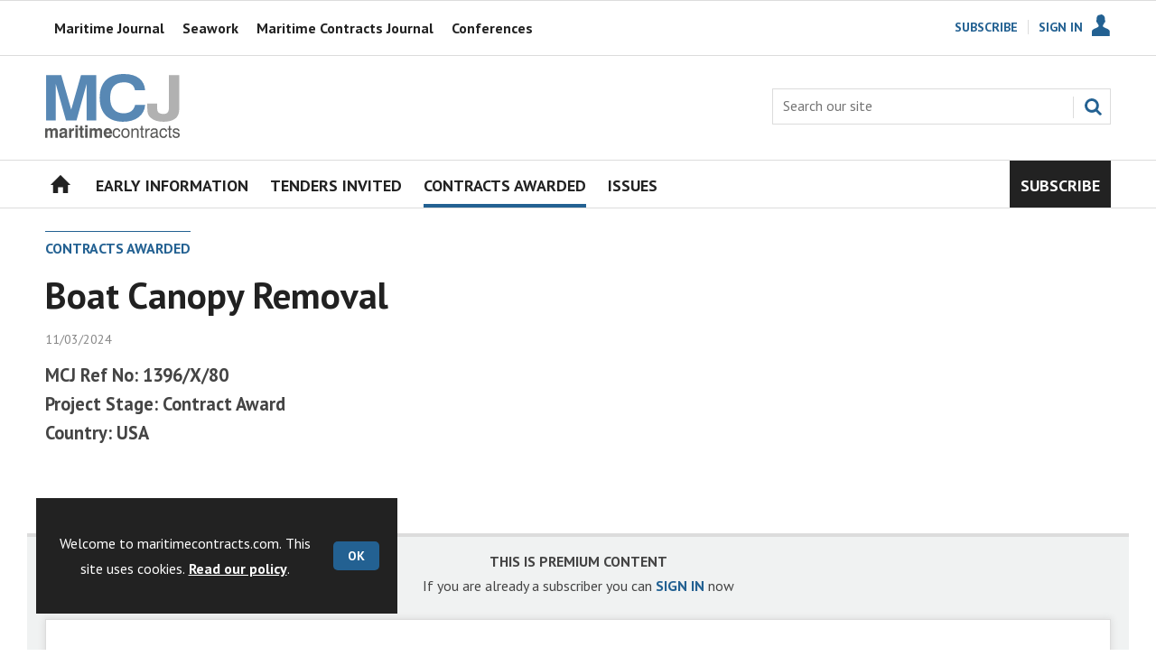

--- FILE ---
content_type: text/html; charset=utf-8
request_url: https://www.maritimecontracts.com/contracts-awarded/boat-canopy-removal/1492017.article
body_size: 11941
content:

<!DOCTYPE html>
<html lang="en">
<head>
	<meta charset="utf-8">
<link rel="preload" as="style" href="/Magazine/core.css?p=7875617671244580">
<link rel="preload" as="script" href="/Magazine/core.js?p=7875617671244580">
	
	

	
	



<title>Boat Canopy Removal | Notice | Maritime Contracts</title>
<meta name="description" content="MCJ Ref No: 1396/X/80Project Stage: Contract AwardCountry: USA" />
<meta name="viewport" content="width=device-width, initial-scale=1" />


<meta name="momentnowdate" content="2026-01-19 12:35:22.327"/>
<meta name="momentlocale" content="en-gb"/>
<meta name="momentlocaleformat" content="DD/MM/YYYY"/>
<meta name="momentrelative" content="false"/>
<meta name="momentrelativeformat" content="YYYY,MM,DD"/>
<meta name="momentrelativemorethan" content="10"/>

	
	
	<meta name="pubdate" content="Mon, 11 Mar 2024 00:00 GMT" />
<link rel="canonical" href="https://www.maritimecontracts.com/contracts-awarded/boat-canopy-removal/1492017.article" />
<meta name="blockthis" content="blockGA" />
<meta name="showwallpaper" content="true" />
<meta name="navcode" content="1373" />
<meta name="primarynavigation" content="Contracts Awarded" />	
	
	<meta property="og:title" content="Boat Canopy Removal" />
<meta property="og:type" content="Article" />
<meta property="og:url" content="https://www.maritimecontracts.com/contracts-awarded/boat-canopy-removal/1492017.article" />
<meta property="og:site_name" content="Maritime Contracts" />
<meta property="og:description" content="MCJ Ref No: 1396/X/80Project Stage: Contract AwardCountry: USA" />
<meta property="og:image:width" content="1024" />
<meta property="og:image:height" content="536" />
<meta property="og:image" content="https://www.maritimecontracts.com/Magazine/dest/graphics/social/logo.png?v=1" />
<meta property="og:image:alt" content="Maritime Contracts" />

<meta property="twitter:card" content="summary_large_image" />
<meta property="twitter:title" content="Boat Canopy Removal" />
<meta property="twitter:description" content="MCJ Ref No: 1396/X/80Project Stage: Contract AwardCountry: USA" />
<meta property="twitter:image:src" content="https://www.maritimecontracts.com/magazine/dest/graphics/social/twitter-logo.png?v=1" />
<meta property="twitter:image:alt" content="Maritime Contracts" />	

	
<link rel="icon" href="/magazine/dest/graphics/favicons/favicon-32x32.png" />
<!--[if IE]><link rel="shortcut icon" href="/magazine/dest/graphics/favicons/favicon.ico" /><![endif]-->
<link rel="apple-touch-icon-precomposed" href="/magazine/dest/graphics/favicons/apple-touch-icon-precomposed.png" />
<meta name="msapplication-TileImage" content="/magazine/dest/graphics/favicons/mstile-144x144.png" />
<meta name="msapplication-TileColor" content="#ffffff" />
	
	<link href="/Magazine/core.css?p=7875617671244580" rel="stylesheet" type="text/css">
<link href="/Magazine/print.css?p=7875617671244580" rel="stylesheet" type="text/css" media="print">


	
<script src="https://cdnjs.cloudflare.com/ajax/libs/jquery/3.4.1/jquery.min.js" integrity="sha256-CSXorXvZcTkaix6Yvo6HppcZGetbYMGWSFlBw8HfCJo=" crossorigin="anonymous" referrerpolicy="no-referrer"></script>
	
<script>var newLang={"more":{"default":"Show more","searchtype":"Show more","searchdates":"Show more"},"less":{"default":"Show fewer","searchtype":"Show fewer","searchdates":"Show fewer"},"show":{"default":"show"},"hide":{"default":"hide"},"caption":{"show":"show caption","hide":"hide caption"},"carousel":{"play":"play slideshow","pause":"pause slideshow"}};</script>
	<script type="text/javascript">
					var IPState = {
					
						useripstate: false,
						useripname: ''
						
					};
				</script>
<script type="text/javascript">
          
					window.dataLayer = window.dataLayer || [];
					window.dataLayer.push({'StoryID':'1492017'});
					window.dataLayer.push({'StoryFormatProperty':'N'});
					
					window.dataLayer.push({'StoryCategories':'|Marine Equipment|Vessel Equipment|Contract Award|United States of America|Restricted Procedure|Promoter|'});
					
					window.dataLayer.push({'StoryLayout':'Standard'});
					window.dataLayer.push({'StoryWidth':'standard width'});
					
					
					window.dataLayer.push({'StoryLayoutCode':'1'});
					
					window.dataLayer.push({'StoryFormatCode':'1136'});
					
					window.dataLayer.push({'StoryTypeCode':'1080'});
					
					window.dataLayer.push({'StoryCategoriesCodes':'|1406419|1406441|1406453|1406626|1406650|1406654|'});
					
					window.dataLayer.push({'StoryFullNavPath':'|136|1373|'});
					       
					window.dataLayer.push({'UserID':undefined});
					window.dataLayer.push({'NavCode':'1373'});
					window.dataLayer.push({'MicrositeNavCode':'-1'});
					window.dataLayer.push({'NavKey':'1373'});
          
          window.dataLayer.push({'NavigationAreaNavCode':'1373'});
          </script>
<script type="text/javascript">
//dataLayer array declaration
window.dataLayer = window.dataLayer || [];
window.dataLayer.push({'UserStateLoggedIn':'False'});
window.dataLayer.push({'AccessStatus':'Denied'});
window.dataLayer.push({'Template':'Story'});
window.dataLayer.push({'Pubcode':'7'});
window.dataLayer.push({'PublicationName':'Maritime Contracts'});
window.dataLayer.push({'Title':'Boat Canopy Removal | Notice'});
window.dataLayer.push({'StoryAccessControl':'Private'});
window.dataLayer.push({'StoryFormat':'Article'});
window.dataLayer.push({'StoryType':'Notice'});
window.dataLayer.push({'Headline':'Boat Canopy Removal'});
window.dataLayer.push({'LongHeadline':undefined});
window.dataLayer.push({'Intro':'MCJ Ref No: 1396/X/80Project Stage: Contract AwardCountry: USA'});
window.dataLayer.push({'Catchline':undefined});
window.dataLayer.push({'Synopsis':undefined});
window.dataLayer.push({'Standfirst':undefined});
window.dataLayer.push({'Answer':undefined});
window.dataLayer.push({'Source':undefined});
window.dataLayer.push({'Refs':undefined});
window.dataLayer.push({'Class':undefined});
window.dataLayer.push({'Credits':undefined});
window.dataLayer.push({'Postscript':undefined});
window.dataLayer.push({'PrimaryNav':'|Main navigation|Contracts Awarded|'});
window.dataLayer.push({'PrimaryNavCurrent':'Contracts Awarded'});
window.dataLayer.push({'FullNavPath':'|136|1373|'});
window.dataLayer.push({'PrimaryNavCodeCurrent':'1373'});
window.dataLayer.push({'CategoryCodes':'|1406419|1406441|1406453|1406626|1406650|1406654|'});
window.dataLayer.push({'Tags':undefined});
window.dataLayer.push({'Bylines':undefined});
window.dataLayer.push({'IssueDate':'14-03-2024'});
window.dataLayer.push({'IssueDateTime':'14-03-2024 00:00:00'});
window.dataLayer.push({'PublishDate':'11-03-2024'});
window.dataLayer.push({'PublishDateTime':'11-03-2024 00:00:00'});
window.dataLayer.push({'BrowseJobsURL':undefined});
</script>
	<link href='https://fonts.googleapis.com/css?family=PT+Sans:400,700&display=swap' rel='stylesheet' type='text/css'/>

<link rel="icon" href="d34est9f09omuk.cloudfront.net/Pictures/32xAny/P/web/b/f/f/mcj_11325.png" />
<!--[if IE]><link rel="shortcut icon" href="d34est9f09omuk.cloudfront.net/Pictures/64xAny/P/web/p/d/r/mcj_64_772641.png" /><![endif]-->
<link rel="apple-touch-icon-precomposed" href="d34est9f09omuk.cloudfront.net/Pictures/180xAny/P/web/b/f/f/mcj_815665.png" />
<meta name="msapplication-TileImage" content="d34est9f09omuk.cloudfront.net/Pictures/144xAny/P/web/p/d/r/mcj_144_633820.png" />
<meta name="msapplication-TileColor" content="#ffffff" />

<!-- DISABLE ADS -->
<style>
	.ad-style1 {
		display: none;
	}
	/* MERCS-426: Temp FIX START */
	.grid .spinVideo .videoPreview-container .videoPreview-details .videoPreview-social-sharing ul{
		display: flex;
		gap: 5px;
		justify-content: center;
	}
	
	/* MERCS-426: Temp FIX END */

</style>

<!-- Hide A-Z Subjects (MERCS-150) -->
<style type="text/css">
	#pub_index div.tabs ul.tabsStyle1 > li.first { display: none !important; }
</style>

<!-- START Tender Styling -->
<style>
	p.small {
		line-height: 0.7;
	}

	p.big {
		line-height: 1.8;
	}

	.grid div.flag-layout .spinLayout.hasPicture .picture { float: right !important; width: 100px !important; }
	svg[id^="flag-icons"], img.flag-icon { float: right; box-shadow: 0px 0px 10px #999; }
	body.story-format-1079 div.storytext > p { margin-bottom: 10px; }
</style>
<!--END Tender Styling -->

<!-- START PowerBi Styling -->
<style>
	button.bi-embed { float: right; margin-top: -15px; }

	.bi-report,
	.bi-landscape,
	.bi-portrait,
	.bi-square{
		position: relative;
		overflow: hidden;
		width: 100%;
		margin-bottom:28px;

	} 
	.bi-report{
		padding-top: 56.25%;
	}
	.bi-landscape{
		padding-top: 66.67%;
	}
	.bi-landscape-thin{
		padding-top: 33.67%
	}
	.bi-portrait{
		padding-top: 150%;
	}
	.bi-square{
		padding-top: 100%;
	}

	.powerbi iframe{
		border:1px solid #DCDCDC;
	}
	.bi-report iframe,
	.bi-landscape iframe,
	.bi-portrait iframe,
	.bi-square iframe { 
		position: absolute;
		top: 0;
		left: 0;
		bottom: 0;
		right: 0;
		width: 100%;
		height: 100%;
	}


</style>

<!-- END PowerBi Styling -->

<!-- FIXES -->
<style>

	.footer-logo {
		width: 260px;
	}

	.masthead .leaderboard {
		padding: 0px !important;
	}

	ol li, ul li {
		margin-bottom: 0px;
	}

	@media screen and (min-width: 1024px) {
		.masthead .mast {
			padding: 20px 0 20px !important;
		}
	}

</style><style type="text/css">.inline_image img[width][height]:not(.zoomable-image) {contain: unset;}</style>
<link rel='stylesheet' href='/Uploads/CSS/7//DynamicDropdownCSS.css' type='text/css' />
<link rel='stylesheet' href='/Uploads/CSS/7//HideUnderNavAndLeaderboard.css' type='text/css' />

<style>


.microsite .masthead .mast {
    background: #fff;
    border-bottom: 0px solid #fff;
}

.footer .footer-content {
    display: -ms-flexbox;
    display: flex;
    -ms-flex-direction: column;
    flex-direction: column;
	 }

.masthead .menuToggle .toggleIcon a {
    background: #3eaffa;
    color: #fff;
}


.desktopNavigation .subnav .navprom {
text-transform: uppercase;
font-stretch: expanded;
font-size: 1.425rem;
line-height: 3.525rem;
font-weight: 700;
border-bottom: 1px solid #888;
margin-bottom: 0px;
 }
 

.highlightnav2 {
    background-color: #236192;
}



.grid .gridLayout ul li h2 {
    font-size: 1.15rem;
    line-height: 1.302rem;
}


.grid .gridLayout ul li .subSleeve .story-type .storyType, .grid .spinLayout .story-type .storyType  {
    border-radius: 4px;
    display: inline-block;
    text-decoration: none;
    vertical-align: top;
    padding: 0px 0px !important;
    background: #fff !important;
    font-size: 1.089rem;
    line-height: 1rem;
    transition: color 0ms,background-color .3s ease;
}


.grid .gridLayout ul li .subSleeve {
    padding-bottom: 10px;
}


.grid .column>* {
    margin-bottom: 22px;
}

.masthead .leaderboard {
    padding: 15px 0 15px;
}

.masthead .mast {
	background: #fff;
	
}

.grid .more {
    font-weight: 700;
    font-size: 1.189rem;
}

.tabbedblocks.mostThis li {
    padding: 10px 0;
}

.grid .gridLayout ul li .subSleeve .story-type .storyType:hover, .grid .spinLayout .story-type .storyType:hover {
     color: #222;
}

#wrapper_sleeve {
    margin-top: 25px;
}

.footer .footerTopNavPageText {
    background-color: #222;
    border-top: 0px;
}
.footer .topNav ul li a {
    color: #fff;
}
.footer .bottomNav {
    background-color: #000000;
}

@media screen and (min-width: 1024px)
.footer .footer-content {
    display: -ms-flexbox;
    display: flex;
    -ms-flex-direction: row;
    flex-direction: row;
    justify-content: space-between;
}
.footer .footer-content {
    display: -ms-flexbox;
    display: flex;
    -ms-flex-direction: row;
    flex-direction: row;
	 justify-content: space-between;
}
*, :after, :before {
    box-sizing: border-box;
}
* {
    -webkit-text-size-adjust: 100%;
}
user agent stylesheet
div {
    display: block;
}
.footer .footerSocial {
    border-top: 0px solid #dcdcdc;
}
.footer .footerSocial {
    text-align: left;
    padding-top: 0px;
}
.footer .topNav ul {
    border-bottom: 1px solid #444;
    padding-bottom: 1em;
}
.footer .topNav ul li {
    border-left: 0px solid #dcdcdc;
}






</style>
<script>
  function getDataLayerVal(keyVal) {
    for (var i = 0; i < window.dataLayer.length; i++) {
      if (dataLayer[i][keyVal] !== undefined) {
        return dataLayer[i][keyVal];
      }
    }
  }
</script>


<!-- Start GPT Tag -->
<script async src='https://securepubads.g.doubleclick.net/tag/js/gpt.js'></script>
<script>


    // Function to extract values from <meta> elements
    function getMetaContentByName(name,content){
        var content = (content==null)?'content':content;
        return document.querySelector("meta[name='"+name+"']").getAttribute(content);
    }
	 
	 var showwallpaper; 
	if(document.querySelector('meta[name="showwallpaper"]')) { 
	showwallpaper = document.querySelector('meta[name="showwallpaper"]').content; 
}
	 
  window.googletag = window.googletag || {cmd: []};
  googletag.cmd.push(function() {
  
    var mapLB = googletag.sizeMapping()
                            .addSize([1024, 0], [[1180, 140], [970, 90], [970, 250]])
                            .addSize([768, 0], [[728, 90],[468, 60]])
                            .addSize([320, 0], [[320, 50], [320, 100]])
                            .addSize([601, 0], [[468, 60]])
                            .build();

    var mapLBsml = googletag.sizeMapping()
                            .addSize([1024, 0], [[970, 90], [970, 250]])
                            .addSize([768, 0], [[728, 90],[468, 60]])
                            .addSize([320, 0], [[320, 50], [320, 100]])
                            .addSize([601, 0], [[468, 60]])
                            .build();

    var mapLBUN = googletag.sizeMapping()
                            .addSize([1024, 0], [[1024, 250], [970, 90], [970, 250]])
                            .addSize([768, 0], [[728, 90],[468, 60]])
                            .addSize([320, 0], [[320, 50], [320, 100]])
                            .addSize([601, 0], [[468, 60]])
                            .build();
									 
    var mapMPU = googletag.sizeMapping()
                            .addSize([1024, 0], [[300, 250], [300, 600]])
                            .addSize([728, 0], [[300, 250], [300, 600]])
                            .addSize([601, 0], [[300, 250], [300, 600]])
                            .addSize([320, 0], [[300, 250], [300, 600]])
                            .build();

    var mapWP = googletag.sizeMapping()
                            .addSize([1024, 0], [[8, 8]])
                            .addSize([768, 0], [[8, 8]])
                            .addSize([601, 0], [[8, 8]])
                            .addSize([302, 0], [[8, 8]])
                            .addSize([1220, 0], [[1, 1]])
                            .build();
									 
    var mapWallpaper = googletag.sizeMapping()
                            .addSize([0, 0], [])
                            // 1220, 0
                            .addSize([1220, 0], [1,1])
                            .build();


    googletag.defineSlot('/22591691749/mml-mc/leader1', [[1180,140],[970,90],[970,250],[728,90],[468,60],[320,50],[320,100]], 'div-gpt-ad-7217426-1')
             .defineSizeMapping(mapLB)
             .addService(googletag.pubads());
    googletag.defineSlot('/22591691749/mml-mc/leader2', [[1180,140],[970,90],[970,250],[728,90],[468,60],[320,50],[320,100]], 'div-gpt-ad-7217426-2')
             .defineSizeMapping(mapLBsml)
             .addService(googletag.pubads());
    googletag.defineSlot('/22591691749/mml-mc/leader3', [[1180,140],[970,90],[970,250],[728,90],[468,60],[320,50],[320,100]], 'div-gpt-ad-7217426-3')
             .defineSizeMapping(mapLBsml)
             .addService(googletag.pubads());
    googletag.defineSlot('/22591691749/mml-mc/leader4', [[1180,140],[970,90],[970,250],[728,90],[468,60],[320,50],[320,100]], 'div-gpt-ad-7217426-4')
             .defineSizeMapping(mapLBsml)
             .addService(googletag.pubads());
    googletag.defineSlot('/22591691749/mml-mc/mpu1', [[300,250]], 'div-gpt-ad-7217426-5')
             .defineSizeMapping(mapMPU)
             .addService(googletag.pubads());
    googletag.defineSlot('/22591691749/mml-mc/mpu2', [[300,250],[300,600]], 'div-gpt-ad-7217426-6')
             .defineSizeMapping(mapMPU)
             .addService(googletag.pubads());
    googletag.defineSlot('/22591691749/mml-mc/mpu3', [[300,250],[300,600]], 'div-gpt-ad-7217426-7')
             .defineSizeMapping(mapMPU)
             .addService(googletag.pubads());
    googletag.defineSlot('/22591691749/mml-mc/mpu4', [[300,250],[300,600]], 'div-gpt-ad-7217426-8')
             .defineSizeMapping(mapMPU)
             .addService(googletag.pubads());
    googletag.defineSlot('/22591691749/mml-mc/mpu5', [[300,250],[300,600]], 'div-gpt-ad-7217426-9')
             .defineSizeMapping(mapMPU)
             .addService(googletag.pubads());
    googletag.defineSlot('/22591691749/mml-mc/mpu6', [[300,250],[300,600]], 'div-gpt-ad-7217426-10')
             .defineSizeMapping(mapMPU)
             .addService(googletag.pubads());
    googletag.defineSlot('/22591691749/mml-mc/undernav', [[1180,140],[1024,250],[970,90],[970,250],[728,90],[468,60],[320,50],[320,100]], 'div-gpt-ad-7217426-11')
             .defineSizeMapping(mapLBUN)
             .addService(googletag.pubads());
    googletag.defineOutOfPageSlot('/22591691749/mml-mc/popup', 'div-gpt-ad-7217426-13')
             .addService(googletag.pubads());
				 
// Pass the value of the ‘navcode’ meta element to GAM as ‘navcode’ (to be used as a ‘key-value’)
    googletag.pubads().setTargeting("navcode",getMetaContentByName("NavCode"));	
    googletag.pubads().setTargeting("primarynavigation",getMetaContentByName("PrimaryNavCurrent"));	
    googletag.pubads().setTargeting("story",getDataLayerVal('StoryID'));
    googletag.pubads().setTargeting("StoryCategories",getDataLayerVal('StoryCategories'));
    googletag.pubads().setTargeting("jobtitle",getDataLayerVal('jobtitle'));
    googletag.pubads().setTargeting("coactivity",getDataLayerVal('coactivity'));
	 
		  
//    googletag.pubads().enableSingleRequest();
    googletag.pubads().collapseEmptyDivs();
//    googletag.pubads().setCentering(true);
    googletag.enableServices();
//  });


  // check if wallpaper is defined, is set to be shown on this page and screen width is greater than 1220
  if (document.querySelector('#div-gpt-ad-7217426-12') && showwallpaper) {
    var wallpaperSlot = googletag.defineOutOfPageSlot('/22591691749/mml-mc/wallpaper', 'div-gpt-ad-7217426-12').defineSizeMapping(mapWallpaper).addService(googletag.pubads()).setTargeting('url', document.location.pathname);
    googletag.pubads().addEventListener('slotRenderEnded', function(event) {
      if((event.slot.getSlotElementId() == wallpaperSlot.getSlotElementId()) && !event.isEmpty) {
        if(document.querySelector('.wallpaper-ad[data-site-width-1024]')) {
          document.body.className += ' ' + 'site-width-1024';
        }
        if(showwallpaper === "true") {
          document.body.className += ' ' + 'wallpaper-applied';
          $(window).trigger('wallpaper:advert');
        }
      }
    });
  };
  
  googletag.pubads().collapseEmptyDivs();
  googletag.enableServices();
  
});

// position wallpaper from top to sit under main navigation
window.addEventListener('message', receiveMessage, false);

function positionWallpaperFromTop() {
  if(!window.IntersectionObserver) return;
  var observer = new IntersectionObserver(entries => {
    if (entries[0].isIntersecting) {
      var wallpaperElement = document.querySelector('.wallpaper-ad').getElementsByTagName('div')[0];
      wallpaperElement.style.top = (document.querySelector('#masthead').getBoundingClientRect().bottom + window.scrollY) + 'px'
    } else {
      document.querySelector('#wrapper_sleeve').style.top = '0';
    }
  });
  observer.observe(document.querySelector('#masthead'));
}

function receiveMessage(event) {
  if(event.data == 'wallpaper-fireplace' || event.data == 'wallpaper-standard') {
    document.body.classList.add(event.data)
    positionWallpaperFromTop()
  }
}

$(window).on('abacus:cookienotice:show', function() {
  positionWallpaperFromTop();
});

$(window).on('abacus:cookienotice:hide', function() {
  positionWallpaperFromTop();
});
  
</script>


<!-- End GPT Tag -->

<meta name="google-site-verification" content="CN_CTkx6ia5FpW-u0vVvQX3m2GtSqqExkvoT53_zVfQ" />
<script src="/scripts/powerbi.min.js"></script>
	
	<!-- Google Tag Manager -->
<script>(function(w,d,s,l,i){w[l]=w[l]||[];w[l].push({'gtm.start':
new Date().getTime(),event:'gtm.js'});var f=d.getElementsByTagName(s)[0],
j=d.createElement(s),dl=l!='dataLayer'?'&l='+l:'';j.async=true;j.src=
'https://www.googletagmanager.com/gtm.js?id='+i+dl;f.parentNode.insertBefore(j,f);
})(window,document,'script','dataLayer','GTM-PRNPSQ3');</script>
<!-- End Google Tag Manager -->

<!-- Ab Tag Manager -->
<script>(function(w,d,s,l,i){w[l]=w[l]||[];w[l].push({'gtm.start':
new Date().getTime(),event:'gtm.js'});var f=d.getElementsByTagName(s)[0],
j=d.createElement(s),dl=l!='dataLayer'?'&l='+l:'';j.async=true;j.src=
'https://www.googletagmanager.com/gtm.js?id='+i+dl;f.parentNode.insertBefore(j,f);
})(window,document,'script','dataLayer','GTM-WKBHN33');</script>
<!-- End Ab Tag Manager -->

<!-- Google tag (gtag.js) -->
<script async src="https://www.googletagmanager.com/gtag/js?id=G-9KS35LRY2P"></script>
<script>
  window.dataLayer = window.dataLayer || [];
  function gtag(){dataLayer.push(arguments);}
  gtag('js', new Date());

  gtag('config', 'G-9KS35LRY2P');
</script>



	


</head>
<body id="storyAccess" class="StoryAccess-master js-disabled">
	
	<!-- Ab Tag Manager (noscript) -->
<noscript><iframe src="https://www.googletagmanager.com/ns.html?id=GTM-PRNPSQ3"
height="0" width="0" style="display:none;visibility:hidden"></iframe></noscript>
<!-- End Ab Tag Manager (noscript) -->
	
<!--[if lte IE 10]>
<link rel="stylesheet" href="/CSS/dest/notsupported.css">
<div class="notSupported">
	<div class="sleeve">
		<span id="logo" class="vector-icon i-brand-logo i-brand-logo-dims"></span>
		<h2>
			Your browser is not supported
		</h2>
		<p>
			Sorry but it looks as if your browser is out of date. To get the best experience using our site we recommend that you upgrade or switch browsers.
		</p>
		<p class="buttonContainer">
			<a class="button" href="https://www.google.co.uk/webhp?ion=1&espv=2&ie=UTF-8#q=update+my+browser" target="_blank">Find a solution</a>
		</p>
	</div>
</div>
<![endif]-->
	<script type="text/javascript">document.body.className = document.body.className.replace('js-disabled', ''); document.cookie="_js=1; path=/";</script>
	<div id="cookiePolicy" class="container inlinePopUp" data-menu-open-pushed="true">
  <div class="inner-sleeve">
    <form method="post" action="/">
      <fieldset>
        <div>
          <p>Welcome to maritimecontracts.com.  This site uses cookies. <a href="https://www.maritimejournal.com/cookie-policy/1430970.article">Read our policy</a>.</p>
          <input type="hidden" name="cookiepolicyaccepted" value="yes" />
          <button type="submit" class="continue">OK</button>
        </div>
      </fieldset>
    </form>
  </div>
</div>


	<div id="wrapper">
		
<ul id="skiplinks"><li><a href="#wrapper_sleeve">Skip to main content</a></li><li><a href="#mainnav">Skip to navigation</a></li></ul>
		
<header id="masthead" class="masthead">
	<div class="htmlContent">
  <!-- GPT AdSlot 12 for Ad unit 'mml-mc/wallpaper' ### Size: [[1,1]] -->
<div id='div-gpt-ad-7217426-12' class="wallpaper-ad" data-site-width-1024>
  <script>
    googletag.cmd.push(function() { googletag.display('div-gpt-ad-7217426-12'); });
  </script>
</div>
<!-- End AdSlot 12 -->
</div>
	
	
	<style>
	.cmn-nav {
		background: white;
		border-top: 1px solid #dcdcdc;
	}

	.cmn-nav a, .cmn-nav a:visited {
		color: #222;
	}

	.cmn-nav ul.main {
		width: 1220px;
		margin: auto;
		padding: 0px;
		display: flex;
		flex-direction: row;
		justify-content: start;
	}

	.cmn-nav ul.main li:first-of-type {
		padding: 0px;
		margin: auto 0px;
		margin-left: 30px;
	}

	.cmn-nav ul.main li {
		display: inline-block;
		margin-left: 20px;
		font-size: 16px;
		font-weight: bold;
		padding: 16px 0px;
	}

	/*.cmn-nav ul.main li.current:before {
	content: "\276F";
	margin-right: 4px;
	color: #51B9E9;
	}*/

	.cmn-nav ul.main li a {
		text-decoration: none;
	}

	.cmn-nav ul.main /*li:not(:first-child)*/ a:hover {
		border-bottom: solid 3px;
		color: #51B9E9;
	}

	#mastsearch fieldset {
		position: relative;
		top: -15px;
	}

	@media screen and (min-width: 1022px) {
		.masthead .mastNav {
			top: -56px;
		}
	}

	@media screen and (max-width: 1022px) {
		.cmn-nav {
			overflow: scroll;
		}
		.cmn-nav ul.main {
			width: max-content;
		}
		.cmn-nav ul.main li:last-of-type {
			margin: auto 20px auto 20px;
		}
		.cmn-nav ul.main li:first-of-type {
			margin-left: 20px;
		}
	}
</style>

<div class="leaderboard">
	<div class="ad">
		<!-- GPT AdSlot 1 for Ad unit 'mml-mc/leader1' ### Size: [[1180,140],[970,90],[970,250],[728,90],[468,60],[320,50],[320,100]] -->
		<div id='div-gpt-ad-7217426-1'>
			<script>
				googletag.cmd.push(function() { googletag.display('div-gpt-ad-7217426-1'); });
			</script>
		</div>
		<!-- End AdSlot 1 -->
	</div>
	<div class="cmn-nav">
		<ul class="main">
			<!--li>
				<a target="_blank" href="https://www.maritimejournal.com/commercial-marine-network">
					<img style="width: 85px; height: 40px; position: relative; top: 4px;" src="https://d34est9f09omuk.cloudfront.net/Pictures/web/b/f/f/commercialmarinenetwork_766104.svgz" alt="Commercial Marine Network Logo">
				</a>
			</li-->
			<li>
				<a target="_blank" href="https://www.maritimejournal.com/">Maritime Journal</a>
			</li>
			<li>
				<a target="_blank" href="https://www.maritimejournal.com/seawork">Seawork</a>
			</li>
			<li class="current">
				<a href="https://www.maritimecontracts.com/">Maritime Contracts Journal</a>
			</li>
			<li>
				<a target="_blank" href="https://seawork.com/newfront/page/conferences">Conferences</a>
			</li>
		</ul>
	</div>
</div>
	<div class="mast container full" role="banner" data-multi-toggle-menu>
		<div class="inner-sleeve" data-menu-open-pushed>
			<div class="mastheadLogo">
    <a href="/">
        <span class="logoIcon">
            <span class="assistive">Marine Contracts Journal</span>
        </span>
    </a>
</div>
<div id="print_logo">
    <img src="https://d34est9f09omuk.cloudfront.net/Pictures/220xAny/P/web/n/h/g/mcjlogo_113482.jpg" alt="Maritime Contracts Journal brand logo" />
</div>
<div class="mastheadMobileLogo">
    <a href="/">
        <img src="d34est9f09omuk.cloudfront.net/Pictures/75xAny/P/web/n/h/g/mcjlogo_113482.jpg"/>
            <span class="assistive">Marine Contracts Journal</span>
    </a>
</div>
			
			<div class="mastControls">
				<nav data-multi-toggle-item="" class="mastNav loggedout hide"><span class="toggleIcon"><a href="#mastnav" data-toggle-button=""><span class="assistive">Mast navigation</span></a></span><ul id="mastnav" data-toggle-element=""><li><a href="https://www.maritimecontracts.com/subscribe">Subscribe</a></li><li><a class="popup signIn" href="https://www.maritimecontracts.com/sign-in">Sign In</a></li></ul></nav>
				<div class="mastheadSearch hide" data-multi-toggle-item="">
  <span class="toggleIcon">
    <a href="#search" data-toggle-button="">
      <span class="assistive">Search our site</span>
    </a>
  </span>
  <form action="https://www.maritimecontracts.com/searchresults" method="get" id="mastsearch" data-toggle-element="">
    <fieldset>
      <div>
        <label for="search">Search our site</label>
        <input type="text" id="search" value="" name="qkeyword" class="text" placeholder="Search our site" />
        <button class="mastSearch" type="submit">Search</button>
      </div>
    </fieldset>
  </form>
</div>
				

<div class="menuToggle">
	<span class="toggleIcon"><a href="#mobilemenu" data-menu-toggle-button=""><span class="assistive">Menu</span></a></span>
</div>
			</div>
		</div>
	</div>
	<div class="menuContainer">
		<div class="mobileMenu" id="mobilemenu">
  <div class="sleeve">
    <a class="menuClose" href="#wrapper">
      <span>Close<span class="assistive"> menu</span></span>
    </a>
    <ul class="main">
      <li class="home-icon">
        <a href="https://www.maritimecontracts.com/">
          <span>Home</span>
        </a>
      </li>
      <li class="break">
        <a href="https://www.maritimecontracts.com/early-information">
          <span>Early Information</span>
        </a>
      </li>
      <li class="break">
        <a href="https://www.maritimecontracts.com/tenders-invited">
          <span>Tenders Invited</span>
        </a>
      </li>
      <li class="break">
        <a href="https://www.maritimecontracts.com/contracts-awarded">
          <span>Contracts Awarded</span>
        </a>
      </li>
      <li class="break">
        <a href="https://www.maritimecontracts.com/issues">
          <span>Issues</span>
        </a>
      </li>
      <li class="highlightnav right">
        <a href="https://www.maritimecontracts.com/subscribe">
          <span>Subscribe</span>
        </a>
      </li>
    </ul>
    
  </div>
</div>
<div class="mobileMenuClose"></div>
		<div id="mainnav" class="desktopNavigation container" data-menu-open-pushed=""><div class="dropdown vanityPanel"><div class="inner-sleeve"></div></div><div class="inner-sleeve"><ul class="main preJS"><li data-navcode="137" data-rootnavcode="137" class="home-icon"><a href="https://www.maritimecontracts.com/"><span>Home</span></a></li><li data-navcode="1374" data-rootnavcode="1374" class="break"><a href="https://www.maritimecontracts.com/early-information"><span>Early Information</span></a></li><li data-navcode="1283" data-rootnavcode="1283" class="break"><a href="https://www.maritimecontracts.com/tenders-invited"><span>Tenders Invited</span></a></li><li data-navcode="1373" data-rootnavcode="1373" class="current break"><a href="https://www.maritimecontracts.com/contracts-awarded"><span>Contracts Awarded</span></a></li><li data-navcode="1391" data-rootnavcode="1391" class="break"><a href="https://www.maritimecontracts.com/issues"><span>Issues</span></a></li><li data-navcode="2092" data-rootnavcode="2092" class="highlightnav right"><a href="https://www.maritimecontracts.com/subscribe"><span>Subscribe</span></a></li><li class="more hide"><a href="#mobilemenu" data-menu-toggle-button="" aria-expanded="false"><span>
                More<span class="assistive"> navigation items</span></span></a></li></ul></div></div><div class="desktopNavigationSpace"></div>
	</div>
</header>


<div class="ad-style1 showMenuPushed">
    <div class="sleeve">    
	 
	 <!-- GPT AdSlot 11 for Ad unit 'mml-mc/undernav' ### Size: [[1180,140],[970,90],[970,250],[728,90],[468,60],[320,50],[320,100]] -->
<div id='div-gpt-ad-7217426-11'>
  <script>
    googletag.cmd.push(function() { googletag.display('div-gpt-ad-7217426-11'); });
  </script>
</div>
<!-- End AdSlot 11 -->
	 
	 </div></div>
		
		<div id="wrapper_sleeve" data-menu-open-pushed>
			<div id="columns" role="main">
				<div id="colwrapper">
					<div class="accessContainer">
						
	






	<div class="container"><div class="inner-sleeve"><div class="storyPrimaryNav"><a href="https://www.maritimecontracts.com/contracts-awarded">Contracts Awarded</a></div></div></div>
	<div class="container">
  <div class="inner-sleeve">
    <div class="storyPreview">
      <h1>Boat Canopy Removal</h1>
      <p class="byline meta">
        <span class="date" data-date-timezone="{&quot;publishdate&quot;: &quot;2024-03-11T00:00:00&quot;,&quot;format&quot;: &quot;DD/MM/YYYY&quot;}">2024-03-11T00:00:00</span>
      </p>
      <div class="standfirst">
        <p><strong>MCJ Ref No: </strong>1396/X/80<br><strong>Project Stage: </strong>Contract Award<br><strong>Country: </strong>USA<br></p>
      </div>
    </div>
  </div>
</div>

	<div class="container">
  <div class="inner-sleeve accessMessage">
    <div class="topBlock alignCentre"><h2 id="You_have_reached_your_free_article_limit_for_this_month" style="text-align: center;">This is premium content</h2>
<p style="text-align: center;">If you are already a subscriber you can&nbsp;<strong><a class="popup" href="/sign-in">SIGN IN</a></strong> now</p></div>
    <div class="middleBlock">
      <div class="storytext"><!-- Replace image 
<div class="inline_image image_size_full"><img src="https://placehold.it/538x332" alt=""></div>
-->
<h1 id="Subscribe_for_full_access">Subscribe today for unlimited access!</h1>
<p><strong>Take out a&nbsp;Maritime Contracts Journal&nbsp;<strong><a href="https://www.maritimecontracts.com/subscription-options">subscription</a>&nbsp;and receive access to the following</strong>:</strong></p>
<ul>
<li>Early Information</li>
<li>Tenders Invited</li>
<li>Contracts Awarded</li>
<li>Weekly Bulletin</li>
<li>Unlimited Online Access</li>
</ul>
<div class="factfile">
<p>Click here to&nbsp;<a href="https://www.maritimecontracts.com/subscription-options" target="_blank" rel="noopener noreferrer">sign up today</a></p>
</div>
<p style="text-align: center;"><strong>Ready to subscribe?</strong> Choose from one of our&nbsp;<strong><a href="https://www.maritimecontracts.com/subscription-options">subscription packages</a></strong> for unlimited access!</p></div>
    </div>
  </div>
</div>


					</div>
				</div>
			</div>
			
	<div class="container relatedVideos restrictedcontent">
		<div class="inner-sleeve">
			<div id="videosreflow-tabletportrait"></div>
			<div id="videosreflow-mobile"></div>
		</div>
	</div>
	




			
<div id="footer" class="footer" role="contentinfo">
	<div class="container footerTopNavPageText">
		<div class="inner-sleeve">
			<div class="nav topNav"><ul><li class="first"><a href="https://www.maritimecontracts.com/contact-us">Contact Us</a></li><li class=""><a href="https://www.maritimejournal.com/" class="newWindow">Maritime Journal Magazine</a></li><li class=""><a href="https://seawork.com/" class="newWindow">Seawork Exhibition</a></li><li class="last"><a href="https://seawork.com/" class="newWindow">Marine Civils Exhibition</a></li></ul></div><div class="footer-content">
	<div class="footer-content-left">
		<div class="footer-logo">
			<a href="https://www.maritimejournal.com/">
				<img src="d245ovzhixo1a2.cloudfront.net/Pictures/414xAny/P/web/d/n/f/mcjgrayscaleversion2_643547.png" alt="Maritime Contracts Journal logo, greyscale">
			</a>
		</div>

		<div class="footerSocial">
			<ul>
				<li class="footerSocialFacebook">
					<a href="https://www.facebook.com/MaritimeJournal" title="Connect with us on Facebook">Connect with us on Facebook</a>
				</li>
				<li class="footerSocialTwitter" title="Connect with us on Twitter">
					<a href="https://twitter.com/maritimejournal">Connect with us on Twitter</a>
				</li>
				<li class="footerSocialLinkedin" title="Connect with us on Linked In">
					<a href="https://www.linkedin.com/company/maritime-journalmagazine/">Connect with us on Linked in</a>
				</li>
				<li class="footerSocialEmail" title="Email us">
					<a href="mailto:sales@maritimejournal.com">Email us</a>
				</li>
				<li class="footerSocialYoutube" title="Connect with us on Youtube">
					<a href="https://www.youtube.com/channel/UCVdpjhuRHtaU8TBWenFaeDg">Connect with us on Youtube</a>
				</li>
			</ul>
		</div>
	</div>
	<div class="footer-content-right">
		<a href="https://www.mercatormedia.com/">
			<img alt="Mercator" id="mercator_media_logo" class="footer-mercator-logo" width="220" height="58" src="https://d34est9f09omuk.cloudfront.net/Pictures/web/q/w/f/mercator_2025_white_733670.svgz" />
			<img alt="Mercator" id="mercator_media_logo" class="footer-mercator-logo-mobile" width="220" height="58" src="https://d34est9f09omuk.cloudfront.net/Pictures/web/q/w/f/mercator_2025_white_733670.svgz" />
		</a>
	</div>
</div>
		</div>
	</div>
	<div class="container bottomNav"><div class="inner-sleeve"><ul><li class="first"><a href="https://www.maritimecontracts.com/terms-and-conditions">Terms & Conditions</a></li><li><a href="https://www.maritimecontracts.com/cookie-policy">Cookie Policy</a></li><li><a href="https://www.maritimecontracts.com/privacy-policy">Privacy Policy</a></li><li class="last">© 2024 Maritime Contracts</li></ul></div></div>		
	<div class="bottom">
		<div class="container footerBottomNavPageText">
			<div class="inner-sleeve">
				<!-- GPT AdSlot 13 for Ad unit 'mml-mc/popup' ### Size: Out of Page -->
<div id='div-gpt-ad-7217426-13'>
  <script>
    googletag.cmd.push(function() { googletag.display('div-gpt-ad-7217426-13'); });
  </script>
</div>
<!-- End AdSlot 13 -->
				<p class="webvision">Site powered by <a href="https://www.abacusemedia.com/webvisioncloud">Webvision Cloud</a></p>
			</div>
		</div>
	</div>
</div>

		</div>
	</div>
	<script src="/Magazine/core.js?p=7875617671244580" defer></script>
	
	

	
        

	
</body>
</html>